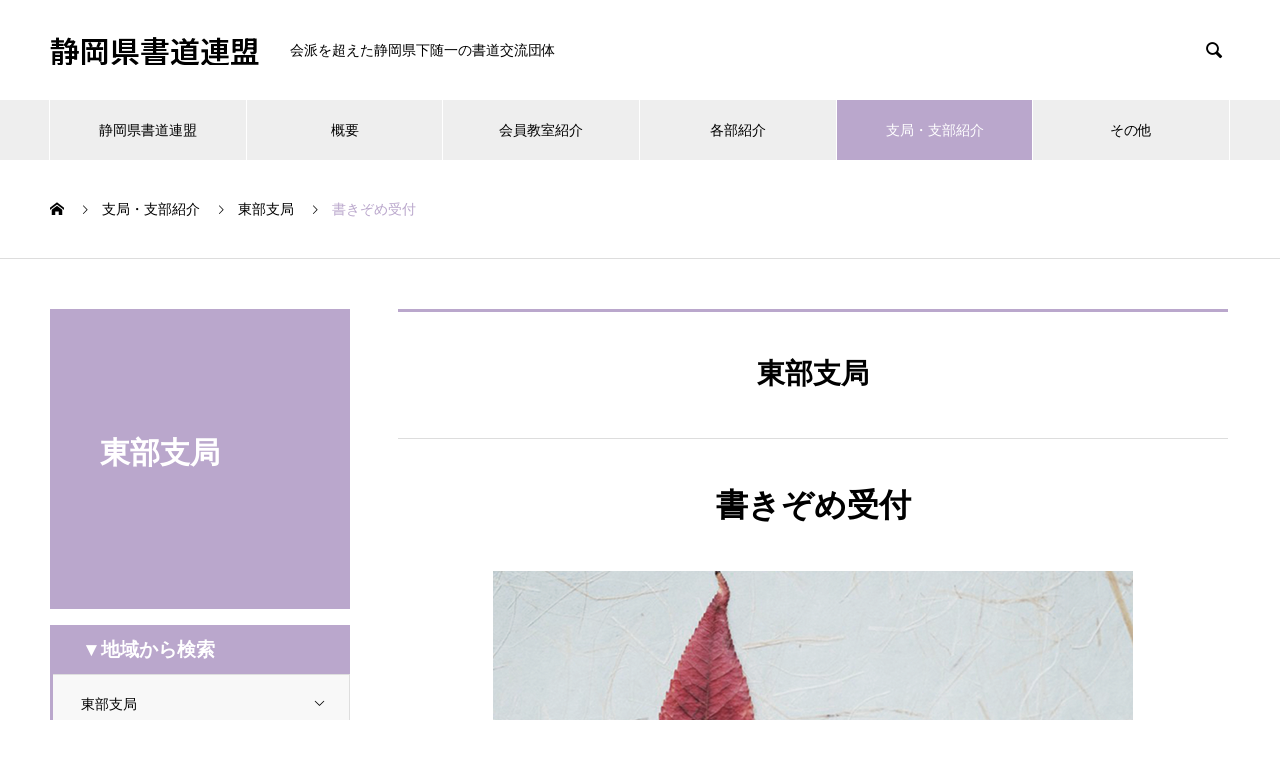

--- FILE ---
content_type: text/html; charset=UTF-8
request_url: https://shizuoka-kenshoren.org/branch%20office/%E6%9B%B8%E3%81%8D%E3%81%9E%E3%82%81%E5%8F%97%E4%BB%98/
body_size: 16366
content:
<!DOCTYPE html>
<html lang="ja" prefix="og: https://ogp.me/ns#">
<head>
<meta charset="UTF-8">
  <meta name="viewport" content="width=device-width, initial-scale=1">
  <meta name="description" content="書きぞめ受付日　時    	2019年12月1日  13時00分会　場	吉原まちづくりセンター摘　要	出席者　６４名...">
  <meta name='robots' content='index, follow, max-image-preview:large, max-snippet:-1, max-video-preview:-1' />

	<!-- This site is optimized with the Yoast SEO plugin v26.8 - https://yoast.com/product/yoast-seo-wordpress/ -->
	<title>書きぞめ受付 - 静岡県書道連盟</title>
	<link rel="canonical" href="https://shizuoka-kenshoren.org/branch%20office/書きぞめ受付/" />
	<meta property="og:locale" content="ja_JP" />
	<meta property="og:type" content="article" />
	<meta property="og:title" content="書きぞめ受付 - 静岡県書道連盟" />
	<meta property="og:description" content="書きぞめ受付 日　時 2019年12月1日 13時00分 会　場 吉原まちづくりセンター 摘　要 出席者　６４名" />
	<meta property="og:url" content="https://shizuoka-kenshoren.org/branch office/書きぞめ受付/" />
	<meta property="og:site_name" content="静岡県書道連盟" />
	<meta property="article:modified_time" content="2022-11-30T07:02:10+00:00" />
	<meta property="og:image" content="https://shizuoka-kenshoren.org/wp-content/uploads/2022/07/free-016.png" />
	<meta property="og:image:width" content="640" />
	<meta property="og:image:height" content="480" />
	<meta property="og:image:type" content="image/png" />
	<meta name="twitter:card" content="summary_large_image" />
	<script type="application/ld+json" class="yoast-schema-graph">{"@context":"https://schema.org","@graph":[{"@type":"WebPage","@id":"https://shizuoka-kenshoren.org/branch office/%e6%9b%b8%e3%81%8d%e3%81%9e%e3%82%81%e5%8f%97%e4%bb%98/","url":"https://shizuoka-kenshoren.org/branch office/%e6%9b%b8%e3%81%8d%e3%81%9e%e3%82%81%e5%8f%97%e4%bb%98/","name":"書きぞめ受付 - 静岡県書道連盟","isPartOf":{"@id":"https://shizuoka-kenshoren.org/#website"},"primaryImageOfPage":{"@id":"https://shizuoka-kenshoren.org/branch office/%e6%9b%b8%e3%81%8d%e3%81%9e%e3%82%81%e5%8f%97%e4%bb%98/#primaryimage"},"image":{"@id":"https://shizuoka-kenshoren.org/branch office/%e6%9b%b8%e3%81%8d%e3%81%9e%e3%82%81%e5%8f%97%e4%bb%98/#primaryimage"},"thumbnailUrl":"https://shizuoka-kenshoren.org/wp-content/uploads/2022/07/free-016.png","datePublished":"2019-12-01T04:00:23+00:00","dateModified":"2022-11-30T07:02:10+00:00","breadcrumb":{"@id":"https://shizuoka-kenshoren.org/branch office/%e6%9b%b8%e3%81%8d%e3%81%9e%e3%82%81%e5%8f%97%e4%bb%98/#breadcrumb"},"inLanguage":"ja","potentialAction":[{"@type":"ReadAction","target":["https://shizuoka-kenshoren.org/branch office/%e6%9b%b8%e3%81%8d%e3%81%9e%e3%82%81%e5%8f%97%e4%bb%98/"]}]},{"@type":"ImageObject","inLanguage":"ja","@id":"https://shizuoka-kenshoren.org/branch office/%e6%9b%b8%e3%81%8d%e3%81%9e%e3%82%81%e5%8f%97%e4%bb%98/#primaryimage","url":"https://shizuoka-kenshoren.org/wp-content/uploads/2022/07/free-016.png","contentUrl":"https://shizuoka-kenshoren.org/wp-content/uploads/2022/07/free-016.png","width":640,"height":480},{"@type":"BreadcrumbList","@id":"https://shizuoka-kenshoren.org/branch office/%e6%9b%b8%e3%81%8d%e3%81%9e%e3%82%81%e5%8f%97%e4%bb%98/#breadcrumb","itemListElement":[{"@type":"ListItem","position":1,"name":"ホーム","item":"https://shizuoka-kenshoren.org/"},{"@type":"ListItem","position":2,"name":"支局・支部紹介","item":"https://shizuoka-kenshoren.org/branch office/"},{"@type":"ListItem","position":3,"name":"書きぞめ受付"}]},{"@type":"WebSite","@id":"https://shizuoka-kenshoren.org/#website","url":"https://shizuoka-kenshoren.org/","name":"静岡県書道連盟","description":"静岡県を統括する書道団体。約70年の歴史があり1700人程の会員が在籍。","potentialAction":[{"@type":"SearchAction","target":{"@type":"EntryPoint","urlTemplate":"https://shizuoka-kenshoren.org/?s={search_term_string}"},"query-input":{"@type":"PropertyValueSpecification","valueRequired":true,"valueName":"search_term_string"}}],"inLanguage":"ja"}]}</script>
	<!-- / Yoast SEO plugin. -->


<link rel="alternate" type="application/rss+xml" title="静岡県書道連盟 &raquo; フィード" href="https://shizuoka-kenshoren.org/feed/" />
<link rel="alternate" type="application/rss+xml" title="静岡県書道連盟 &raquo; コメントフィード" href="https://shizuoka-kenshoren.org/comments/feed/" />
<link rel="alternate" title="oEmbed (JSON)" type="application/json+oembed" href="https://shizuoka-kenshoren.org/wp-json/oembed/1.0/embed?url=https%3A%2F%2Fshizuoka-kenshoren.org%2Fbranch+office%2F%25e6%259b%25b8%25e3%2581%258d%25e3%2581%259e%25e3%2582%2581%25e5%258f%2597%25e4%25bb%2598%2F" />
<link rel="alternate" title="oEmbed (XML)" type="text/xml+oembed" href="https://shizuoka-kenshoren.org/wp-json/oembed/1.0/embed?url=https%3A%2F%2Fshizuoka-kenshoren.org%2Fbranch+office%2F%25e6%259b%25b8%25e3%2581%258d%25e3%2581%259e%25e3%2582%2581%25e5%258f%2597%25e4%25bb%2598%2F&#038;format=xml" />
<link rel="preconnect" href="https://fonts.googleapis.com">
<link rel="preconnect" href="https://fonts.gstatic.com" crossorigin>
<link href="https://fonts.googleapis.com/css2?family=Noto+Sans+JP:wght@400;600" rel="stylesheet">
<style id='wp-img-auto-sizes-contain-inline-css' type='text/css'>
img:is([sizes=auto i],[sizes^="auto," i]){contain-intrinsic-size:3000px 1500px}
/*# sourceURL=wp-img-auto-sizes-contain-inline-css */
</style>
<style id='wp-emoji-styles-inline-css' type='text/css'>

	img.wp-smiley, img.emoji {
		display: inline !important;
		border: none !important;
		box-shadow: none !important;
		height: 1em !important;
		width: 1em !important;
		margin: 0 0.07em !important;
		vertical-align: -0.1em !important;
		background: none !important;
		padding: 0 !important;
	}
/*# sourceURL=wp-emoji-styles-inline-css */
</style>
<style id='wp-block-library-inline-css' type='text/css'>
:root{--wp-block-synced-color:#7a00df;--wp-block-synced-color--rgb:122,0,223;--wp-bound-block-color:var(--wp-block-synced-color);--wp-editor-canvas-background:#ddd;--wp-admin-theme-color:#007cba;--wp-admin-theme-color--rgb:0,124,186;--wp-admin-theme-color-darker-10:#006ba1;--wp-admin-theme-color-darker-10--rgb:0,107,160.5;--wp-admin-theme-color-darker-20:#005a87;--wp-admin-theme-color-darker-20--rgb:0,90,135;--wp-admin-border-width-focus:2px}@media (min-resolution:192dpi){:root{--wp-admin-border-width-focus:1.5px}}.wp-element-button{cursor:pointer}:root .has-very-light-gray-background-color{background-color:#eee}:root .has-very-dark-gray-background-color{background-color:#313131}:root .has-very-light-gray-color{color:#eee}:root .has-very-dark-gray-color{color:#313131}:root .has-vivid-green-cyan-to-vivid-cyan-blue-gradient-background{background:linear-gradient(135deg,#00d084,#0693e3)}:root .has-purple-crush-gradient-background{background:linear-gradient(135deg,#34e2e4,#4721fb 50%,#ab1dfe)}:root .has-hazy-dawn-gradient-background{background:linear-gradient(135deg,#faaca8,#dad0ec)}:root .has-subdued-olive-gradient-background{background:linear-gradient(135deg,#fafae1,#67a671)}:root .has-atomic-cream-gradient-background{background:linear-gradient(135deg,#fdd79a,#004a59)}:root .has-nightshade-gradient-background{background:linear-gradient(135deg,#330968,#31cdcf)}:root .has-midnight-gradient-background{background:linear-gradient(135deg,#020381,#2874fc)}:root{--wp--preset--font-size--normal:16px;--wp--preset--font-size--huge:42px}.has-regular-font-size{font-size:1em}.has-larger-font-size{font-size:2.625em}.has-normal-font-size{font-size:var(--wp--preset--font-size--normal)}.has-huge-font-size{font-size:var(--wp--preset--font-size--huge)}.has-text-align-center{text-align:center}.has-text-align-left{text-align:left}.has-text-align-right{text-align:right}.has-fit-text{white-space:nowrap!important}#end-resizable-editor-section{display:none}.aligncenter{clear:both}.items-justified-left{justify-content:flex-start}.items-justified-center{justify-content:center}.items-justified-right{justify-content:flex-end}.items-justified-space-between{justify-content:space-between}.screen-reader-text{border:0;clip-path:inset(50%);height:1px;margin:-1px;overflow:hidden;padding:0;position:absolute;width:1px;word-wrap:normal!important}.screen-reader-text:focus{background-color:#ddd;clip-path:none;color:#444;display:block;font-size:1em;height:auto;left:5px;line-height:normal;padding:15px 23px 14px;text-decoration:none;top:5px;width:auto;z-index:100000}html :where(.has-border-color){border-style:solid}html :where([style*=border-top-color]){border-top-style:solid}html :where([style*=border-right-color]){border-right-style:solid}html :where([style*=border-bottom-color]){border-bottom-style:solid}html :where([style*=border-left-color]){border-left-style:solid}html :where([style*=border-width]){border-style:solid}html :where([style*=border-top-width]){border-top-style:solid}html :where([style*=border-right-width]){border-right-style:solid}html :where([style*=border-bottom-width]){border-bottom-style:solid}html :where([style*=border-left-width]){border-left-style:solid}html :where(img[class*=wp-image-]){height:auto;max-width:100%}:where(figure){margin:0 0 1em}html :where(.is-position-sticky){--wp-admin--admin-bar--position-offset:var(--wp-admin--admin-bar--height,0px)}@media screen and (max-width:600px){html :where(.is-position-sticky){--wp-admin--admin-bar--position-offset:0px}}

/*# sourceURL=wp-block-library-inline-css */
</style><style id='global-styles-inline-css' type='text/css'>
:root{--wp--preset--aspect-ratio--square: 1;--wp--preset--aspect-ratio--4-3: 4/3;--wp--preset--aspect-ratio--3-4: 3/4;--wp--preset--aspect-ratio--3-2: 3/2;--wp--preset--aspect-ratio--2-3: 2/3;--wp--preset--aspect-ratio--16-9: 16/9;--wp--preset--aspect-ratio--9-16: 9/16;--wp--preset--color--black: #000000;--wp--preset--color--cyan-bluish-gray: #abb8c3;--wp--preset--color--white: #ffffff;--wp--preset--color--pale-pink: #f78da7;--wp--preset--color--vivid-red: #cf2e2e;--wp--preset--color--luminous-vivid-orange: #ff6900;--wp--preset--color--luminous-vivid-amber: #fcb900;--wp--preset--color--light-green-cyan: #7bdcb5;--wp--preset--color--vivid-green-cyan: #00d084;--wp--preset--color--pale-cyan-blue: #8ed1fc;--wp--preset--color--vivid-cyan-blue: #0693e3;--wp--preset--color--vivid-purple: #9b51e0;--wp--preset--gradient--vivid-cyan-blue-to-vivid-purple: linear-gradient(135deg,rgb(6,147,227) 0%,rgb(155,81,224) 100%);--wp--preset--gradient--light-green-cyan-to-vivid-green-cyan: linear-gradient(135deg,rgb(122,220,180) 0%,rgb(0,208,130) 100%);--wp--preset--gradient--luminous-vivid-amber-to-luminous-vivid-orange: linear-gradient(135deg,rgb(252,185,0) 0%,rgb(255,105,0) 100%);--wp--preset--gradient--luminous-vivid-orange-to-vivid-red: linear-gradient(135deg,rgb(255,105,0) 0%,rgb(207,46,46) 100%);--wp--preset--gradient--very-light-gray-to-cyan-bluish-gray: linear-gradient(135deg,rgb(238,238,238) 0%,rgb(169,184,195) 100%);--wp--preset--gradient--cool-to-warm-spectrum: linear-gradient(135deg,rgb(74,234,220) 0%,rgb(151,120,209) 20%,rgb(207,42,186) 40%,rgb(238,44,130) 60%,rgb(251,105,98) 80%,rgb(254,248,76) 100%);--wp--preset--gradient--blush-light-purple: linear-gradient(135deg,rgb(255,206,236) 0%,rgb(152,150,240) 100%);--wp--preset--gradient--blush-bordeaux: linear-gradient(135deg,rgb(254,205,165) 0%,rgb(254,45,45) 50%,rgb(107,0,62) 100%);--wp--preset--gradient--luminous-dusk: linear-gradient(135deg,rgb(255,203,112) 0%,rgb(199,81,192) 50%,rgb(65,88,208) 100%);--wp--preset--gradient--pale-ocean: linear-gradient(135deg,rgb(255,245,203) 0%,rgb(182,227,212) 50%,rgb(51,167,181) 100%);--wp--preset--gradient--electric-grass: linear-gradient(135deg,rgb(202,248,128) 0%,rgb(113,206,126) 100%);--wp--preset--gradient--midnight: linear-gradient(135deg,rgb(2,3,129) 0%,rgb(40,116,252) 100%);--wp--preset--font-size--small: 13px;--wp--preset--font-size--medium: 20px;--wp--preset--font-size--large: 36px;--wp--preset--font-size--x-large: 42px;--wp--preset--spacing--20: 0.44rem;--wp--preset--spacing--30: 0.67rem;--wp--preset--spacing--40: 1rem;--wp--preset--spacing--50: 1.5rem;--wp--preset--spacing--60: 2.25rem;--wp--preset--spacing--70: 3.38rem;--wp--preset--spacing--80: 5.06rem;--wp--preset--shadow--natural: 6px 6px 9px rgba(0, 0, 0, 0.2);--wp--preset--shadow--deep: 12px 12px 50px rgba(0, 0, 0, 0.4);--wp--preset--shadow--sharp: 6px 6px 0px rgba(0, 0, 0, 0.2);--wp--preset--shadow--outlined: 6px 6px 0px -3px rgb(255, 255, 255), 6px 6px rgb(0, 0, 0);--wp--preset--shadow--crisp: 6px 6px 0px rgb(0, 0, 0);}:where(.is-layout-flex){gap: 0.5em;}:where(.is-layout-grid){gap: 0.5em;}body .is-layout-flex{display: flex;}.is-layout-flex{flex-wrap: wrap;align-items: center;}.is-layout-flex > :is(*, div){margin: 0;}body .is-layout-grid{display: grid;}.is-layout-grid > :is(*, div){margin: 0;}:where(.wp-block-columns.is-layout-flex){gap: 2em;}:where(.wp-block-columns.is-layout-grid){gap: 2em;}:where(.wp-block-post-template.is-layout-flex){gap: 1.25em;}:where(.wp-block-post-template.is-layout-grid){gap: 1.25em;}.has-black-color{color: var(--wp--preset--color--black) !important;}.has-cyan-bluish-gray-color{color: var(--wp--preset--color--cyan-bluish-gray) !important;}.has-white-color{color: var(--wp--preset--color--white) !important;}.has-pale-pink-color{color: var(--wp--preset--color--pale-pink) !important;}.has-vivid-red-color{color: var(--wp--preset--color--vivid-red) !important;}.has-luminous-vivid-orange-color{color: var(--wp--preset--color--luminous-vivid-orange) !important;}.has-luminous-vivid-amber-color{color: var(--wp--preset--color--luminous-vivid-amber) !important;}.has-light-green-cyan-color{color: var(--wp--preset--color--light-green-cyan) !important;}.has-vivid-green-cyan-color{color: var(--wp--preset--color--vivid-green-cyan) !important;}.has-pale-cyan-blue-color{color: var(--wp--preset--color--pale-cyan-blue) !important;}.has-vivid-cyan-blue-color{color: var(--wp--preset--color--vivid-cyan-blue) !important;}.has-vivid-purple-color{color: var(--wp--preset--color--vivid-purple) !important;}.has-black-background-color{background-color: var(--wp--preset--color--black) !important;}.has-cyan-bluish-gray-background-color{background-color: var(--wp--preset--color--cyan-bluish-gray) !important;}.has-white-background-color{background-color: var(--wp--preset--color--white) !important;}.has-pale-pink-background-color{background-color: var(--wp--preset--color--pale-pink) !important;}.has-vivid-red-background-color{background-color: var(--wp--preset--color--vivid-red) !important;}.has-luminous-vivid-orange-background-color{background-color: var(--wp--preset--color--luminous-vivid-orange) !important;}.has-luminous-vivid-amber-background-color{background-color: var(--wp--preset--color--luminous-vivid-amber) !important;}.has-light-green-cyan-background-color{background-color: var(--wp--preset--color--light-green-cyan) !important;}.has-vivid-green-cyan-background-color{background-color: var(--wp--preset--color--vivid-green-cyan) !important;}.has-pale-cyan-blue-background-color{background-color: var(--wp--preset--color--pale-cyan-blue) !important;}.has-vivid-cyan-blue-background-color{background-color: var(--wp--preset--color--vivid-cyan-blue) !important;}.has-vivid-purple-background-color{background-color: var(--wp--preset--color--vivid-purple) !important;}.has-black-border-color{border-color: var(--wp--preset--color--black) !important;}.has-cyan-bluish-gray-border-color{border-color: var(--wp--preset--color--cyan-bluish-gray) !important;}.has-white-border-color{border-color: var(--wp--preset--color--white) !important;}.has-pale-pink-border-color{border-color: var(--wp--preset--color--pale-pink) !important;}.has-vivid-red-border-color{border-color: var(--wp--preset--color--vivid-red) !important;}.has-luminous-vivid-orange-border-color{border-color: var(--wp--preset--color--luminous-vivid-orange) !important;}.has-luminous-vivid-amber-border-color{border-color: var(--wp--preset--color--luminous-vivid-amber) !important;}.has-light-green-cyan-border-color{border-color: var(--wp--preset--color--light-green-cyan) !important;}.has-vivid-green-cyan-border-color{border-color: var(--wp--preset--color--vivid-green-cyan) !important;}.has-pale-cyan-blue-border-color{border-color: var(--wp--preset--color--pale-cyan-blue) !important;}.has-vivid-cyan-blue-border-color{border-color: var(--wp--preset--color--vivid-cyan-blue) !important;}.has-vivid-purple-border-color{border-color: var(--wp--preset--color--vivid-purple) !important;}.has-vivid-cyan-blue-to-vivid-purple-gradient-background{background: var(--wp--preset--gradient--vivid-cyan-blue-to-vivid-purple) !important;}.has-light-green-cyan-to-vivid-green-cyan-gradient-background{background: var(--wp--preset--gradient--light-green-cyan-to-vivid-green-cyan) !important;}.has-luminous-vivid-amber-to-luminous-vivid-orange-gradient-background{background: var(--wp--preset--gradient--luminous-vivid-amber-to-luminous-vivid-orange) !important;}.has-luminous-vivid-orange-to-vivid-red-gradient-background{background: var(--wp--preset--gradient--luminous-vivid-orange-to-vivid-red) !important;}.has-very-light-gray-to-cyan-bluish-gray-gradient-background{background: var(--wp--preset--gradient--very-light-gray-to-cyan-bluish-gray) !important;}.has-cool-to-warm-spectrum-gradient-background{background: var(--wp--preset--gradient--cool-to-warm-spectrum) !important;}.has-blush-light-purple-gradient-background{background: var(--wp--preset--gradient--blush-light-purple) !important;}.has-blush-bordeaux-gradient-background{background: var(--wp--preset--gradient--blush-bordeaux) !important;}.has-luminous-dusk-gradient-background{background: var(--wp--preset--gradient--luminous-dusk) !important;}.has-pale-ocean-gradient-background{background: var(--wp--preset--gradient--pale-ocean) !important;}.has-electric-grass-gradient-background{background: var(--wp--preset--gradient--electric-grass) !important;}.has-midnight-gradient-background{background: var(--wp--preset--gradient--midnight) !important;}.has-small-font-size{font-size: var(--wp--preset--font-size--small) !important;}.has-medium-font-size{font-size: var(--wp--preset--font-size--medium) !important;}.has-large-font-size{font-size: var(--wp--preset--font-size--large) !important;}.has-x-large-font-size{font-size: var(--wp--preset--font-size--x-large) !important;}
/*# sourceURL=global-styles-inline-css */
</style>

<style id='classic-theme-styles-inline-css' type='text/css'>
/*! This file is auto-generated */
.wp-block-button__link{color:#fff;background-color:#32373c;border-radius:9999px;box-shadow:none;text-decoration:none;padding:calc(.667em + 2px) calc(1.333em + 2px);font-size:1.125em}.wp-block-file__button{background:#32373c;color:#fff;text-decoration:none}
/*# sourceURL=/wp-includes/css/classic-themes.min.css */
</style>
<link rel='stylesheet' id='contact-form-7-css' href='https://shizuoka-kenshoren.org/wp-content/plugins/contact-form-7/includes/css/styles.css?ver=6.1.4' type='text/css' media='all' />
<link rel='stylesheet' id='parent-style-css' href='https://shizuoka-kenshoren.org/wp-content/themes/nano_tcd065/style.css?ver=6.9' type='text/css' media='all' />
<link rel='stylesheet' id='nano-style-css' href='https://shizuoka-kenshoren.org/wp-content/themes/nano_child/style.css?ver=6.9' type='text/css' media='all' />
<link rel='stylesheet' id='design-plus-css' href='https://shizuoka-kenshoren.org/wp-content/themes/nano_tcd065/assets/css/design-plus.css?ver=0.0.8' type='text/css' media='all' />
<link rel='stylesheet' id='jquery.lightbox.min.css-css' href='https://shizuoka-kenshoren.org/wp-content/plugins/wp-jquery-lightbox/lightboxes/wp-jquery-lightbox/styles/lightbox.min.css?ver=2.3.4' type='text/css' media='all' />
<link rel='stylesheet' id='jqlb-overrides-css' href='https://shizuoka-kenshoren.org/wp-content/plugins/wp-jquery-lightbox/lightboxes/wp-jquery-lightbox/styles/overrides.css?ver=2.3.4' type='text/css' media='all' />
<style id='jqlb-overrides-inline-css' type='text/css'>

			#outerImageContainer {
				box-shadow: 0 0 4px 2px rgba(0,0,0,.2);
			}
			#imageContainer{
				padding: 6px;
			}
			#imageDataContainer {
				box-shadow: 0 -4px 0 0 #fff, 0 0 4px 2px rgba(0,0,0,.1);
				z-index: auto;
			}
			#prevArrow,
			#nextArrow{
				background-color: rgba(255,255,255,.7;
				color: #000000;
			}
/*# sourceURL=jqlb-overrides-inline-css */
</style>
<style>:root {
  --tcd-font-type1: Arial,"Hiragino Sans","Yu Gothic Medium","Meiryo",sans-serif;
  --tcd-font-type2: "Times New Roman",Times,"Yu Mincho","游明朝","游明朝体","Hiragino Mincho Pro",serif;
  --tcd-font-type3: Palatino,"Yu Kyokasho","游教科書体","UD デジタル 教科書体 N","游明朝","游明朝体","Hiragino Mincho Pro","Meiryo",serif;
  --tcd-font-type-logo: "Noto Sans JP",sans-serif;
}</style>
<script type="text/javascript" src="https://shizuoka-kenshoren.org/wp-includes/js/jquery/jquery.min.js?ver=3.7.1" id="jquery-core-js"></script>
<script type="text/javascript" src="https://shizuoka-kenshoren.org/wp-includes/js/jquery/jquery-migrate.min.js?ver=3.4.1" id="jquery-migrate-js"></script>
<link rel="https://api.w.org/" href="https://shizuoka-kenshoren.org/wp-json/" /><link rel="alternate" title="JSON" type="application/json" href="https://shizuoka-kenshoren.org/wp-json/wp/v2/service/596" /><link rel='shortlink' href='https://shizuoka-kenshoren.org/?p=596' />
<style>
.c-comment__form-submit:hover,.p-cb__item-btn a,.c-pw__btn,.p-readmore__btn:hover,.p-page-links a:hover span,.p-page-links > span,.p-pager a:hover,.p-pager span,.p-pagetop:focus,.p-pagetop:hover,.p-widget__title{background: #baa7cc}.p-breadcrumb__item{color: #baa7cc}.widget_nav_menu a:hover,.p-article02 a:hover .p-article02__title{color: #6db59d}.p-entry__body a,.custom-html-widget a{color: #6db59d}body{font-family: var(--tcd-font-type1)}.c-logo,.p-page-header__title,.p-banner__title,.p-cover__title,.p-archive-header__title,.p-article05__title,.p-article09__title,.p-cb__item-title,.p-article11__title,.p-article12__title,.p-index-content01__title,.p-header-content__title,.p-megamenu01__item-list > li > a,.p-article13__title,.p-megamenu02__title,.p-cover__header-title{font-family: var(--tcd-font-type2)}.c-font-type--logo{font-family: var(--tcd-font-type-logo);font-weight: bold}.p-hover-effect--type1:hover img{-webkit-transform: scale(1.2);transform: scale(1.2)}.l-header__logo a{color: #000000;font-size: 30px}.p-blog__title{color: #000000;font-size: 28px}.p-cat--1{color: ;border: 1px solid }.p-cat--79{color: #baa7cc;border: 1px solid #baa7cc}.p-cat--6{color: #000000;border: 1px solid #000000}.p-cat--9{color: #000000;border: 1px solid #000000}.p-cat--12{color: #000000;border: 1px solid #000000}.p-cat--16{color: #000000;border: 1px solid #000000}.p-cat--17{color: #000000;border: 1px solid #000000}.p-cat--19{color: #000000;border: 1px solid #000000}.p-cat--20{color: #000000;border: 1px solid #000000}.p-cat--21{color: #000000;border: 1px solid #000000}.p-article04:hover a .p-article04__title{color: #6db59d}.p-article06__content{border-left: 4px solid #baa7cc}.p-article06__title a:hover{color: #baa7cc}.p-article06__cat:hover{background: #baa7cc}.l-header{background: #ffffff}.l-header--fixed.is-active{background: #ffffff}.l-header__desc{color: #000000;font-size: 14px}.l-header__nav{background: #eeeeee}.p-global-nav > li > a,.p-menu-btn{color: #000000}.p-global-nav > li > a:hover,.p-global-nav > .current-menu-item > a,.p-global-nav > .current-menu-ancestor > a,.p-global-nav > .current-menu-parent > a{background: #baa7cc;color: #ffffff}.p-global-nav .sub-menu a{background: #baa7cc;color: #ffffff}.p-global-nav .sub-menu a:hover{background: #965dcc;color: #ffffff}.p-global-nav .menu-item-has-children > a > .p-global-nav__toggle::before{border-color: #000000}.p-megamenu02::before{background: #baa7cc}.p-megamenu02__list a:hover .p-article13__title{color: #baa7cc}.p-footer-banners{background: #f4f4f4}.p-info{background: #ffffff;color: #000000}.p-info__logo{font-size: 40px}.p-info__desc{color: #000000;font-size: 14px}.p-footer-widgets{background: #ffffff;color: #000000}.p-footer-widget__title{color: #6db59d}.p-footer-nav{background: #ffffff;color: #000000}.p-footer-nav a{color: #000000}.p-footer-nav a:hover{color: #000000}.p-copyright{background: #6db59d}.p-blog__title,.p-entry,.p-headline,.p-cat-list__title{border-top: 3px solid #baa7cc}.p-works-entry__header{border-bottom: 3px solid #baa7cc}.p-article01 a:hover .p-article01__title,.p-article03 a:hover .p-article03__title,.p-article05__link,.p-article08__title a:hover,.p-article09__link,.p-article07 a:hover .p-article07__title,.p-article10 a:hover .p-article10__title{color: #baa7cc}.p-page-header,.p-list__item a::before,.p-cover__header,.p-works-entry__cat:hover,.p-service-cat-header{background: #baa7cc}.p-page-header__title,.p-cover__header-title{color: #ffffff;font-size: 30px}.p-page-header__sub,.p-cover__header-sub{color: #ffffff;font-size: 16px}.p-service-entry__title{font-size: 32px}.p-entry__body{font-size: 16px}.p-megamenu01__item--4 .p-megamenu01__item-img::before{background: rgba(0, 0, 0, 0.500000)}.p-megamenu01__item--4 a{color: #ffffff}.p-megamenu01__item--7 .p-megamenu01__item-img::before{background: rgba(0, 0, 0, 0.500000)}.p-megamenu01__item--7 a{color: #ffffff}.p-megamenu01__item--10 .p-megamenu01__item-img::before{background: rgba(0, 0, 0, 0.500000)}.p-megamenu01__item--10 a{color: #ffffff}@media screen and (max-width: 767px) {.p-blog__title{font-size: 24px}.p-list .is-current > a{color: #baa7cc}.p-service-entry__title{font-size: 20px}.p-entry__body{font-size: 14px}}@media screen and (max-width: 1199px) {.p-global-nav > li > a,.p-global-nav > li > a:hover,.p-accordion-nav li > a,.p-accordion-nav li > a:hover{background: #ffffff;color: #000000}}@media screen and (max-width: 991px) {.p-page-header__title,.p-cover__header-title{font-size: 20px}.p-page-header__sub,.p-cover__header-sub{font-size: 14px}}.c-load--type1 { border: 3px solid rgba(186, 167, 204, 0.2); border-top-color: #baa7cc; }
.p-article06__content li {
  list-style: none;
  float: left;
  margin: 0 10px 10px 0;
}
.p-article06__content li:first-child {
  margin-left: 0;
}
.p-index-content04 .p-btn a {
    display: none;
}

nav2{
position: relative;
width: 100%;
padding: 10px;
}
nav2 ul{
display: flex;
flex-wrap: wrap;
left:10%;
margin: 0 auto;
padding: 0;
width: 80%;
text-align: center;
}
nav2 ul li{
display: table-cell;
min-width: 50px;
margin: 10px
}
nav2 ul li a{
display: block;
width: 100%;
height: 100%;
padding: 10px 0;
text-decoration: none;
color: #aaa;
}
nav2 ul li.current{
font-weight: bold;
border-top: 5px solid #00B0F0;
}
nav2 ul li.current a{
color: #00B0F0;
}
nav2 ul li a:hover{
color: #0089BB;
background-color: #FBFBDD;
}
nav2 ul li:hover{
border-top: 5px solid #F8E750;
margin-top: 5px
}
.acd-check{
    display: none;
}
.acd-label{
    background: #baa7cc;
    color: #fff;
    display: block;
    margin-bottom: 50px;
    padding: 10px;
}
.acd-content{
    border: 1px solid #baa7cc;
    height: 100%;
    opacity: 0;
    padding: 0 10px;
    transition: .5s;
    visibility: hidden;
display: none;
}
.acd-check:checked + .acd-label + .acd-content{
display: block;
    opacity: 1;
    padding: 10px;
    visibility: visible;
    margin-top: -50px;
    margin-bottom: 50px;
    transition: .5s;
}

h3.works_cat  {
  padding: 1rem 2rem;
color: #ffffff;
  background: #baa7cc;
    margin-bottom: 0;
}


@media screen and (max-width: 767px) { 
.sp { display:none; }
}</style>
</head>
<body class="wp-singular service-template-default single single-service postid-596 wp-embed-responsive wp-theme-nano_tcd065 wp-child-theme-nano_child">

  
<div id="site_loader_overlay">
  <div id="site_loader_animation" class="c-load--type1">
      </div>
</div>

  <header id="js-header" class="l-header">
    <div class="l-header__inner l-inner">

      <div class="l-header__logo c-logo">
    <a class="c-font-type--logo" href="https://shizuoka-kenshoren.org/">静岡県書道連盟</a>
  </div>

      <p class="l-header__desc">会派を超えた静岡県下随一の書道交流団体</p>

            <form id="js-header__form" role="search" method="get" class="l-header__form" action="https://shizuoka-kenshoren.org/" _lpchecked="1">
		    <input id="js-header__form-input" class="l-header__form-input with_lang_btn" type="text" value="" name="s" tabindex="-1">
        <button id="js-header__form-close" class="l-header__form-close p-close-btn" aria-hidden="true" type="button">閉じる</button>
      </form>
      <button id="js-header__search" class="l-header__search with_lang_btn" aria-hidden="true">&#xe915;</button>
      
   
    </div>
    <button id="js-menu-btn" class="p-menu-btn c-menu-btn"></button>
    <nav id="js-header__nav" class="l-header__nav">
      <ul id="js-global-nav" class="p-global-nav l-inner"><li id="menu-item-158" class="menu-item menu-item-type-post_type_archive menu-item-object-company menu-item-has-children menu-item-158"><a href="https://shizuoka-kenshoren.org/federation/" data-megamenu="js-megamenu158">静岡県書道連盟</a>
<ul class="sub-menu">
	<li id="menu-item-38" class="menu-item menu-item-type-post_type menu-item-object-company menu-item-38"><a href="https://shizuoka-kenshoren.org/federation/sample-company1/">静岡県書道連盟とは<span class="p-global-nav__toggle"></span></a></li>
	<li id="menu-item-39" class="menu-item menu-item-type-post_type menu-item-object-company menu-item-39"><a href="https://shizuoka-kenshoren.org/federation/sample-company2/">沿革<span class="p-global-nav__toggle"></span></a></li>
	<li id="menu-item-40" class="menu-item menu-item-type-post_type menu-item-object-company menu-item-40"><a href="https://shizuoka-kenshoren.org/federation/sample-company3/">規約・内規<span class="p-global-nav__toggle"></span></a></li>
	<li id="menu-item-63" class="menu-item menu-item-type-post_type menu-item-object-company menu-item-63"><a href="https://shizuoka-kenshoren.org/federation/organization/">組織・役員<span class="p-global-nav__toggle"></span></a></li>
</ul>
</li>
<li id="menu-item-36" class="menu-item menu-item-type-custom menu-item-object-custom menu-item-has-children menu-item-36"><a href="http://shizuoka-kenshoren.org/overview/">概要<span class="p-global-nav__toggle"></span></a>
<ul class="sub-menu">
	<li id="menu-item-118" class="menu-item menu-item-type-post_type menu-item-object-page menu-item-118"><a href="https://shizuoka-kenshoren.org/event-schedule/">行事日程<span class="p-global-nav__toggle"></span></a></li>
	<li id="menu-item-119" class="menu-item menu-item-type-post_type_archive menu-item-object-news menu-item-119"><a href="https://shizuoka-kenshoren.org/news/">お知らせ<span class="p-global-nav__toggle"></span></a></li>
	<li id="menu-item-123" class="menu-item menu-item-type-post_type menu-item-object-page menu-item-123"><a href="https://shizuoka-kenshoren.org/update-status/">更新状況 一覧<span class="p-global-nav__toggle"></span></a></li>
</ul>
</li>
<li id="menu-item-219" class="menu-item menu-item-type-post_type_archive menu-item-object-works menu-item-has-children menu-item-219"><a href="https://shizuoka-kenshoren.org/classroom/">会員教室紹介<span class="p-global-nav__toggle"></span></a>
<ul class="sub-menu">
	<li id="menu-item-227" class="menu-item menu-item-type-taxonomy menu-item-object-works_category menu-item-227"><a href="https://shizuoka-kenshoren.org/works_category/%e4%b8%8b%e7%94%b0%e5%b8%82/">下田市<span class="p-global-nav__toggle"></span></a></li>
	<li id="menu-item-198" class="menu-item menu-item-type-taxonomy menu-item-object-works_category menu-item-198"><a href="https://shizuoka-kenshoren.org/works_category/%e4%b8%89%e5%b3%b6%e5%b8%82/">三島市<span class="p-global-nav__toggle"></span></a></li>
	<li id="menu-item-228" class="menu-item menu-item-type-taxonomy menu-item-object-works_category menu-item-228"><a href="https://shizuoka-kenshoren.org/works_category/numazushi/">沼津市<span class="p-global-nav__toggle"></span></a></li>
	<li id="menu-item-196" class="menu-item menu-item-type-taxonomy menu-item-object-works_category menu-item-196"><a href="https://shizuoka-kenshoren.org/works_category/%e9%a7%bf%e6%9d%b1%e9%83%a1%e3%80%80%e9%95%b7%e6%b3%89%e7%94%ba/">駿東郡　長泉町<span class="p-global-nav__toggle"></span></a></li>
	<li id="menu-item-192" class="menu-item menu-item-type-taxonomy menu-item-object-works_category menu-item-192"><a href="https://shizuoka-kenshoren.org/works_category/%e5%be%a1%e6%ae%bf%e5%a0%b4%e5%b8%82/">御殿場市<span class="p-global-nav__toggle"></span></a></li>
	<li id="menu-item-189" class="menu-item menu-item-type-taxonomy menu-item-object-works_category menu-item-189"><a href="https://shizuoka-kenshoren.org/works_category/%e4%bc%8a%e8%b1%86%e3%81%ae%e5%9b%bd%e5%b8%82/">伊豆の国市<span class="p-global-nav__toggle"></span></a></li>
	<li id="menu-item-187" class="menu-item menu-item-type-taxonomy menu-item-object-works_category menu-item-187"><a href="https://shizuoka-kenshoren.org/works_category/%e5%af%8c%e5%a3%ab%e5%b8%82/">富士市<span class="p-global-nav__toggle"></span></a></li>
	<li id="menu-item-174" class="menu-item menu-item-type-taxonomy menu-item-object-works_category menu-item-174"><a href="https://shizuoka-kenshoren.org/works_category/%e5%af%8c%e5%a3%ab%e5%ae%ae%e5%b8%82/">富士宮市<span class="p-global-nav__toggle"></span></a></li>
	<li id="menu-item-266" class="menu-item menu-item-type-taxonomy menu-item-object-works_category menu-item-266"><a href="https://shizuoka-kenshoren.org/works_category/%e9%9d%99%e5%b2%a1%e5%b8%82%e3%80%80%e6%b8%85%e6%b0%b4%e5%8c%ba/">静岡市　清水区<span class="p-global-nav__toggle"></span></a></li>
	<li id="menu-item-267" class="menu-item menu-item-type-taxonomy menu-item-object-works_category menu-item-267"><a href="https://shizuoka-kenshoren.org/works_category/%e9%9d%99%e5%b2%a1%e5%b8%82%e3%80%80%e8%91%b5%e5%8c%ba/">静岡市　葵区<span class="p-global-nav__toggle"></span></a></li>
	<li id="menu-item-352" class="menu-item menu-item-type-taxonomy menu-item-object-works_category menu-item-352"><a href="https://shizuoka-kenshoren.org/works_category/%e9%9d%99%e5%b2%a1%e5%b8%82%e3%80%80%e9%a7%bf%e6%b2%b3%e5%8c%ba/">静岡市　駿河区<span class="p-global-nav__toggle"></span></a></li>
	<li id="menu-item-353" class="menu-item menu-item-type-taxonomy menu-item-object-works_category menu-item-353"><a href="https://shizuoka-kenshoren.org/works_category/%e7%84%bc%e6%b4%a5%e5%b8%82/">焼津市<span class="p-global-nav__toggle"></span></a></li>
	<li id="menu-item-354" class="menu-item menu-item-type-taxonomy menu-item-object-works_category menu-item-354"><a href="https://shizuoka-kenshoren.org/works_category/%e8%97%a4%e6%9e%9d%e5%b8%82/">藤枝市<span class="p-global-nav__toggle"></span></a></li>
	<li id="menu-item-378" class="menu-item menu-item-type-taxonomy menu-item-object-works_category menu-item-378"><a href="https://shizuoka-kenshoren.org/works_category/%e7%89%a7%e4%b9%8b%e5%8e%9f%e5%b8%82/">牧之原市<span class="p-global-nav__toggle"></span></a></li>
	<li id="menu-item-373" class="menu-item menu-item-type-taxonomy menu-item-object-works_category menu-item-373"><a href="https://shizuoka-kenshoren.org/works_category/%e5%b3%b6%e7%94%b0%e5%b8%82/">島田市<span class="p-global-nav__toggle"></span></a></li>
	<li id="menu-item-372" class="menu-item menu-item-type-taxonomy menu-item-object-works_category menu-item-372"><a href="https://shizuoka-kenshoren.org/works_category/%e6%a6%9b%e5%8e%9f%e9%83%a1/">榛原郡<span class="p-global-nav__toggle"></span></a></li>
	<li id="menu-item-374" class="menu-item menu-item-type-taxonomy menu-item-object-works_category menu-item-374"><a href="https://shizuoka-kenshoren.org/works_category/%e5%be%a1%e5%89%8d%e5%b4%8e%e5%b8%82/">御前崎市<span class="p-global-nav__toggle"></span></a></li>
	<li id="menu-item-375" class="menu-item menu-item-type-taxonomy menu-item-object-works_category menu-item-375"><a href="https://shizuoka-kenshoren.org/works_category/%e8%8f%8a%e5%b7%9d%e5%b8%82/">菊川市<span class="p-global-nav__toggle"></span></a></li>
	<li id="menu-item-376" class="menu-item menu-item-type-taxonomy menu-item-object-works_category menu-item-376"><a href="https://shizuoka-kenshoren.org/works_category/%e6%8e%9b%e5%b7%9d%e5%b8%82/">掛川市<span class="p-global-nav__toggle"></span></a></li>
	<li id="menu-item-379" class="menu-item menu-item-type-taxonomy menu-item-object-works_category menu-item-379"><a href="https://shizuoka-kenshoren.org/works_category/%e8%a2%8b%e4%ba%95%e5%b8%82/">袋井市<span class="p-global-nav__toggle"></span></a></li>
	<li id="menu-item-380" class="menu-item menu-item-type-taxonomy menu-item-object-works_category menu-item-380"><a href="https://shizuoka-kenshoren.org/works_category/%e5%91%a8%e6%99%ba%e9%83%a1%e3%80%80%e6%a3%ae%e7%94%ba/">周智郡　森町<span class="p-global-nav__toggle"></span></a></li>
	<li id="menu-item-381" class="menu-item menu-item-type-taxonomy menu-item-object-works_category menu-item-381"><a href="https://shizuoka-kenshoren.org/works_category/%e7%a3%90%e7%94%b0%e5%b8%82/">磐田市<span class="p-global-nav__toggle"></span></a></li>
	<li id="menu-item-382" class="menu-item menu-item-type-taxonomy menu-item-object-works_category menu-item-382"><a href="https://shizuoka-kenshoren.org/works_category/%e6%b5%9c%e6%9d%be%e5%b8%82%e4%b8%ad%e5%a4%ae%e5%8c%ba/">浜松市　中央区<span class="p-global-nav__toggle"></span></a></li>
	<li id="menu-item-387" class="menu-item menu-item-type-taxonomy menu-item-object-works_category menu-item-387"><a href="https://shizuoka-kenshoren.org/works_category/%e6%b5%9c%e6%9d%be%e5%b8%82%e3%80%80%e6%b5%9c%e5%90%8d%e5%8c%ba/">浜松市　浜名区<span class="p-global-nav__toggle"></span></a></li>
	<li id="menu-item-386" class="menu-item menu-item-type-taxonomy menu-item-object-works_category menu-item-386"><a href="https://shizuoka-kenshoren.org/works_category/%e6%b9%96%e8%a5%bf%e5%b8%82/">湖西市<span class="p-global-nav__toggle"></span></a></li>
	<li id="menu-item-355" class="menu-item menu-item-type-taxonomy menu-item-object-works_category menu-item-355"><a href="https://shizuoka-kenshoren.org/works_category/%e9%9d%99%e5%b2%a1%e7%9c%8c%e5%a4%96/">静岡県外<span class="p-global-nav__toggle"></span></a></li>
</ul>
</li>
<li id="menu-item-42" class="menu-item menu-item-type-custom menu-item-object-custom menu-item-42"><a href="http://shizuoka-kenshoren.org/each-part/">各部紹介<span class="p-global-nav__toggle"></span></a></li>
<li id="menu-item-238" class="menu-item menu-item-type-post_type_archive menu-item-object-service menu-item-has-children menu-item-238 current-menu-item"><a href="https://shizuoka-kenshoren.org/branch office/" data-megamenu="js-megamenu238">支局・支部紹介</a>
<ul class="sub-menu">
	<li id="menu-item-233" class="menu-item menu-item-type-taxonomy menu-item-object-service_category current-service-ancestor current-menu-parent current-service-parent menu-item-233"><a href="https://shizuoka-kenshoren.org/branch%20office_category/%e6%9d%b1%e9%83%a8%e6%94%af%e5%b1%80/">東部支局<span class="p-global-nav__toggle"></span></a></li>
	<li id="menu-item-45" class="menu-item menu-item-type-taxonomy menu-item-object-service_category menu-item-45"><a href="https://shizuoka-kenshoren.org/branch%20office_category/%e4%b8%ad%e9%83%a8%e6%94%af%e5%b1%80/">中部支局<span class="p-global-nav__toggle"></span></a></li>
	<li id="menu-item-46" class="menu-item menu-item-type-taxonomy menu-item-object-service_category menu-item-46"><a href="https://shizuoka-kenshoren.org/branch%20office_category/%e8%a5%bf%e9%83%a8%e6%94%af%e5%b1%80/">西部支局<span class="p-global-nav__toggle"></span></a></li>
</ul>
</li>
<li id="menu-item-1146" class="menu-item menu-item-type-post_type menu-item-object-page menu-item-has-children menu-item-1146"><a href="https://shizuoka-kenshoren.org/%e3%81%9d%e3%81%ae%e4%bb%96/">その他<span class="p-global-nav__toggle"></span></a>
<ul class="sub-menu">
	<li id="menu-item-64" class="menu-item menu-item-type-custom menu-item-object-custom menu-item-64"><a href="http://shizuoka-kenshoren.org/membership-withdrawal/">入会・退会・移動<span class="p-global-nav__toggle"></span></a></li>
	<li id="menu-item-865" class="menu-item menu-item-type-post_type menu-item-object-page menu-item-865"><a href="https://shizuoka-kenshoren.org/r6/">R6推薦教授認定試験申込み要綱<span class="p-global-nav__toggle"></span></a></li>
	<li id="menu-item-867" class="menu-item menu-item-type-post_type menu-item-object-page menu-item-867"><a href="https://shizuoka-kenshoren.org/each-part/professor/">推薦教授合格者発表<span class="p-global-nav__toggle"></span></a></li>
	<li id="menu-item-866" class="menu-item menu-item-type-post_type menu-item-object-page menu-item-866"><a href="https://shizuoka-kenshoren.org/each-part/public-offering/">公募展入賞者一覧<span class="p-global-nav__toggle"></span></a></li>
	<li id="menu-item-868" class="menu-item menu-item-type-post_type menu-item-object-page menu-item-868"><a href="https://shizuoka-kenshoren.org/commissioned-writer/">委嘱作家一覧<span class="p-global-nav__toggle"></span></a></li>
	<li id="menu-item-869" class="menu-item menu-item-type-post_type_archive menu-item-object-works menu-item-869"><a href="https://shizuoka-kenshoren.org/classroom/">推薦教授教室紹介<span class="p-global-nav__toggle"></span></a></li>
</ul>
</li>
</ul>      <button id="js-header__nav-close" class="l-header__nav-close p-close-btn">閉じる</button>
    </nav>

    <div id="js-megamenu158" class="p-megamenu02 js-megamenu">
  <div class="p-megamenu02__inner l-inner">

    <div class="p-megamenu02__header">
      <div>
        <p class="p-megamenu02__title">FEDERATION</p>
        <p class="p-megamenu02__sub">連盟紹介</p>
      </div>
      <a class="p-megamenu02__link" href="https://shizuoka-kenshoren.org/federation/">
        連盟紹介トップ      </a>
    </div>

    <ul class="p-megamenu02__list">
            <li class="p-article13">
        <a href="https://shizuoka-kenshoren.org/federation/sample-company1/">
          <div class="p-article13__img">
            <img width="440" height="600" src="https://shizuoka-kenshoren.org/wp-content/uploads/2022/12/1673251781958-440x600.jpg" class="attachment-size10 size-size10 wp-post-image" alt="" decoding="async" loading="lazy" />          </div>
          <div class="p-article13__content">
            <p class="p-article13__title">静岡県書道連盟とは</p>
            <p class="p-article13__sub"></p>
          </div>
        </a>
      </li>
            <li class="p-article13">
        <a href="https://shizuoka-kenshoren.org/federation/sample-company2/">
          <div class="p-article13__img">
            <img width="440" height="320" src="https://shizuoka-kenshoren.org/wp-content/uploads/2022/08/topic_syosya-440x320.jpg" class="attachment-size10 size-size10 wp-post-image" alt="" decoding="async" loading="lazy" />          </div>
          <div class="p-article13__content">
            <p class="p-article13__title">沿革</p>
            <p class="p-article13__sub"></p>
          </div>
        </a>
      </li>
            <li class="p-article13">
        <a href="https://shizuoka-kenshoren.org/federation/sample-company3/">
          <div class="p-article13__img">
            <img width="440" height="320" src="https://shizuoka-kenshoren.org/wp-content/uploads/2022/08/topic_houchu20171113_1-440x320.jpg" class="attachment-size10 size-size10 wp-post-image" alt="" decoding="async" loading="lazy" />          </div>
          <div class="p-article13__content">
            <p class="p-article13__title">規約</p>
            <p class="p-article13__sub"></p>
          </div>
        </a>
      </li>
            <li class="p-article13">
        <a href="https://shizuoka-kenshoren.org/federation/organization/">
          <div class="p-article13__img">
            <img width="440" height="312" src="https://shizuoka-kenshoren.org/wp-content/uploads/2022/08/topic1-440x312.jpg" class="attachment-size10 size-size10 wp-post-image" alt="" decoding="async" loading="lazy" />          </div>
          <div class="p-article13__content">
            <p class="p-article13__title">組織・役員</p>
            <p class="p-article13__sub"></p>
          </div>
        </a>
      </li>
          </ul>

  </div>
</div>
<div id="js-megamenu238" class="p-megamenu01 js-megamenu">
    <div class="p-megamenu01__item p-megamenu01__item--4">
    <ul class="p-megamenu01__item-list" style="transition-delay: 0.5s;">
      <li>
        <a href="https://shizuoka-kenshoren.org/branch%20office_category/%e6%9d%b1%e9%83%a8%e6%94%af%e5%b1%80/">
          東部支局        </a>
        <ul>
                    <li>
            <a href="https://shizuoka-kenshoren.org/branch office_category/%e6%9d%b1%e9%83%a8%e6%94%af%e5%b1%80-%e6%94%af%e5%b1%80%e9%95%b7%ef%bc%9a%e7%a3%af%e9%82%8a%e5%93%b2%e8%88%9f/">
              東部支局 ( 支局長：磯邊哲舟 )            </a>
          </li>
                    <li>
            <a href="https://shizuoka-kenshoren.org/branch office_category/%e7%86%b1%e6%b5%b7%e3%83%bb%e4%bc%8a%e6%9d%b1%e6%94%af%e9%83%a8-%e6%94%af%e9%83%a8%e9%95%b7%ef%bc%9a%e4%b8%ad%e7%94%b0%e4%b8%80%e6%b2%99/">
              熱海・伊東支部 ( 支部長：中田一沙 )            </a>
          </li>
                    <li>
            <a href="https://shizuoka-kenshoren.org/branch office_category/%e4%b8%8b%e7%94%b0%e6%94%af%e9%83%a8-%e6%94%af%e9%83%a8%e9%95%b7%ef%bc%9a%e6%b7%ba%e5%b7%9d%e9%be%8d%e9%9b%aa/">
              下田支部 ( 支部長：淺川龍雪 )            </a>
          </li>
                    <li>
            <a href="https://shizuoka-kenshoren.org/branch office_category/%e4%b8%89%e5%b3%b6%e3%83%bb%e9%a7%bf%e6%9d%b1%e3%83%bb%e7%94%b0%e6%96%b9%e6%94%af%e9%83%a8-%e6%94%af%e9%83%a8%e9%95%b7%ef%bc%9a%e4%ba%95%e4%b8%8a%e9%90%98%e7%a1%af/">
              三島・駿東・田方支部 ( 支部長：井上鐘硯 )            </a>
          </li>
                    <li>
            <a href="https://shizuoka-kenshoren.org/branch office_category/%e5%be%a1%e6%ae%bf%e5%a0%b4%e3%83%bb%e5%b0%8f%e5%b1%b1%e6%94%af%e9%83%a8-%e6%94%af%e9%83%a8%e9%95%b7%ef%bc%9a%e8%8a%b9%e6%b2%a2%e5%85%89%e8%8b%91/">
              御殿場・小山支部 ( 支部長：芹沢光苑 )            </a>
          </li>
                    <li>
            <a href="https://shizuoka-kenshoren.org/branch office_category/%e6%b2%bc%e6%b4%a5%e3%83%bb%e8%a3%be%e9%87%8e%e6%94%af%e9%83%a8-%e6%94%af%e9%83%a8%e9%95%b7%ef%bc%9a%e8%a5%bf%e5%b1%b1%e7%bf%a0%e5%85%89/">
              沼津・裾野支部 ( 支部長：西山翠光 )            </a>
          </li>
                    <li>
            <a href="https://shizuoka-kenshoren.org/branch office_category/%e5%af%8c%e5%a3%ab%e6%94%af%e9%83%a8-%e6%94%af%e9%83%a8%e9%95%b7%ef%bc%9a%e6%b8%a1%e8%be%ba%e7%a5%a5%e8%8f%af/">
              富士支部 ( 支部長：渡辺祥華 )            </a>
          </li>
                    <li>
            <a href="https://shizuoka-kenshoren.org/branch office_category/%e5%af%8c%e5%a3%ab%e5%ae%ae%e6%94%af%e9%83%a8-%e6%94%af%e9%83%a8%e9%95%b7%ef%bc%9a%e5%be%8c%e8%97%a4%e9%87%8c%e6%9e%9c/">
              富士宮支部 ( 支部長：後藤里果 )            </a>
          </li>
                  </ul>
      </li>
    </ul>
    <div class="p-megamenu01__item-img">
      <img width="1180" height="860" src="https://shizuoka-kenshoren.org/wp-content/uploads/2022/10/free-031.png" class="attachment-full size-full" alt="" decoding="async" loading="lazy" srcset="https://shizuoka-kenshoren.org/wp-content/uploads/2022/10/free-031.png 1180w, https://shizuoka-kenshoren.org/wp-content/uploads/2022/10/free-031-300x219.png 300w, https://shizuoka-kenshoren.org/wp-content/uploads/2022/10/free-031-1024x746.png 1024w, https://shizuoka-kenshoren.org/wp-content/uploads/2022/10/free-031-768x560.png 768w" sizes="auto, (max-width: 1180px) 100vw, 1180px" />    </div>
  </div>
    <div class="p-megamenu01__item p-megamenu01__item--7">
    <ul class="p-megamenu01__item-list" style="transition-delay: 0.6s;">
      <li>
        <a href="https://shizuoka-kenshoren.org/branch%20office_category/%e4%b8%ad%e9%83%a8%e6%94%af%e5%b1%80/">
          中部支局        </a>
        <ul>
                    <li>
            <a href="https://shizuoka-kenshoren.org/branch office_category/%e4%b8%ad%e9%83%a8%e6%94%af%e5%b1%80-%e6%94%af%e5%b1%80%e9%95%b7%ef%bc%9a%e8%97%a4%e5%8e%9f%e5%b2%b3%e5%9f%8e/">
              中部支局 ( 支局長：藤原岳城 )            </a>
          </li>
                    <li>
            <a href="https://shizuoka-kenshoren.org/branch office_category/%e6%b8%85%e6%b0%b4%e6%94%af%e9%83%a8-%e6%94%af%e9%83%a8%e9%95%b7%ef%bc%9a%e5%b1%b1%e7%94%b0%e6%a2%85%e5%bd%b1/">
              清水支部 ( 支部長：山田梅影 )            </a>
          </li>
                    <li>
            <a href="https://shizuoka-kenshoren.org/branch office_category/%e9%9d%99%e5%b2%a1%e6%94%af%e9%83%a8-%e6%94%af%e9%83%a8%e9%95%b7%ef%bc%9a%e6%9d%be%e7%94%b0%e7%b4%85%e9%9b%aa/">
              静岡支部 ( 支部長：松田紅雪 )            </a>
          </li>
                    <li>
            <a href="https://shizuoka-kenshoren.org/branch office_category/%e7%84%bc%e6%b4%a5%e6%94%af%e9%83%a8-%e6%94%af%e9%83%a8%e9%95%b7%ef%bc%9a%e5%b0%8f%e6%b1%a0%e7%b4%ab%e9%b4%bb/">
              焼津支部 ( 支部長：小池紫鴻 )            </a>
          </li>
                    <li>
            <a href="https://shizuoka-kenshoren.org/branch office_category/%e8%97%a4%e6%9e%9d%e6%94%af%e9%83%a8-%e6%94%af%e9%83%a8%e9%95%b7%ef%bc%9a%e7%ab%b9%e4%b8%ad%e6%9d%be%e8%8a%b1/">
              藤枝支部 ( 支部長：竹中松花 )            </a>
          </li>
                    <li>
            <a href="https://shizuoka-kenshoren.org/branch office_category/%e5%b3%b6%e7%94%b0%e3%83%bb%e6%a6%9b%e5%8e%9f%e6%94%af%e9%83%a8-%e6%94%af%e9%83%a8%e9%95%b7%ef%bc%9a%e5%bc%93%e5%b2%a1%e7%a7%8b%e7%a9%82/">
              島田・榛原支部 ( 支部長：弓岡秋穂 )            </a>
          </li>
                  </ul>
      </li>
    </ul>
    <div class="p-megamenu01__item-img">
      <img width="1180" height="860" src="https://shizuoka-kenshoren.org/wp-content/uploads/2022/10/free-031.png" class="attachment-full size-full" alt="" decoding="async" loading="lazy" srcset="https://shizuoka-kenshoren.org/wp-content/uploads/2022/10/free-031.png 1180w, https://shizuoka-kenshoren.org/wp-content/uploads/2022/10/free-031-300x219.png 300w, https://shizuoka-kenshoren.org/wp-content/uploads/2022/10/free-031-1024x746.png 1024w, https://shizuoka-kenshoren.org/wp-content/uploads/2022/10/free-031-768x560.png 768w" sizes="auto, (max-width: 1180px) 100vw, 1180px" />    </div>
  </div>
    <div class="p-megamenu01__item p-megamenu01__item--10">
    <ul class="p-megamenu01__item-list" style="transition-delay: 0.7s;">
      <li>
        <a href="https://shizuoka-kenshoren.org/branch%20office_category/%e8%a5%bf%e9%83%a8%e6%94%af%e5%b1%80/">
          西部支局        </a>
        <ul>
                    <li>
            <a href="https://shizuoka-kenshoren.org/branch office_category/%e8%a5%bf%e9%83%a8%e6%94%af%e5%b1%80-%e6%94%af%e5%b1%80%e9%95%b7%ef%bc%9a%e9%87%8e%e4%b8%ad%e5%b0%be%e5%a0%82/">
              西部支局 ( 支局長：野中尾堂 )            </a>
          </li>
                    <li>
            <a href="https://shizuoka-kenshoren.org/branch office_category/%e6%8e%9b%e5%b7%9d%e3%83%bb%e8%8f%8a%e5%b7%9d%e3%83%bb%e5%be%a1%e5%89%8d%e5%b4%8e%e6%94%af%e9%83%a8-%e6%94%af%e9%83%a8%e9%95%b7%ef%bc%9a%e5%a5%a5%e3%80%80%e6%b8%85%e8%b0%bf/">
              掛川・菊川・御前崎支部 ( 支部長：奥　清谿 )            </a>
          </li>
                    <li>
            <a href="https://shizuoka-kenshoren.org/branch office_category/%e8%a2%8b%e4%ba%95%e3%83%bb%e6%a3%ae%e6%94%af%e9%83%a8-%e6%94%af%e9%83%a8%e9%95%b7%ef%bc%9a%e6%9d%91%e7%94%b0%e7%99%bd%e8%91%89/">
              袋井・森支部 ( 支部長：村田白葉 )            </a>
          </li>
                    <li>
            <a href="https://shizuoka-kenshoren.org/branch office_category/%e7%a3%90%e7%94%b0%e6%94%af%e9%83%a8-%e6%94%af%e9%83%a8%e9%95%b7%ef%bc%9a%e6%b9%af%e5%b1%b1%e6%81%b5%e8%8b%91/">
              磐田支部 ( 支部長：湯山恵苑 )            </a>
          </li>
                    <li>
            <a href="https://shizuoka-kenshoren.org/branch office_category/%e6%b5%9c%e6%9d%be%e4%b8%ad%e6%94%af%e9%83%a8-%e6%94%af%e9%83%a8%e9%95%b7%ef%bc%9a%e5%a4%a7%e5%a1%9a%e5%bd%a9%e9%a2%a8/">
              浜松中支部 ( 支部長：大塚彩風 )            </a>
          </li>
                    <li>
            <a href="https://shizuoka-kenshoren.org/branch office_category/%e6%b5%9c%e6%9d%be%e6%9d%b1%e5%8d%97%e6%94%af%e9%83%a8-%e6%94%af%e9%83%a8%e9%95%b7%ef%bc%9a%e5%b2%a9%ef%a8%91%e9%99%bd%e5%ad%90/">
              浜松東南支部 ( 支部長：岩﨑陽子 )            </a>
          </li>
                    <li>
            <a href="https://shizuoka-kenshoren.org/branch office_category/%e6%b5%9c%e6%9d%be%e5%8c%97%e6%94%af%e9%83%a8-%e6%94%af%e9%83%a8%e9%95%b7%ef%bc%9a%e5%90%89%e6%b0%b4%e5%a4%a7%e6%b3%89/">
              浜松北支部 ( 支部長：吉水大泉 )            </a>
          </li>
                    <li>
            <a href="https://shizuoka-kenshoren.org/branch office_category/%e6%b5%9c%e6%9d%be%e8%a5%bf%e3%83%bb%e6%b9%96%e8%a5%bf%e6%94%af%e9%83%a8-%e6%94%af%e9%83%a8%e9%95%b7%ef%bc%9a%e4%b8%ad%e6%9d%91%e6%81%b5%e4%bb%99/">
              浜松西・湖西支部 ( 支部長：中村恵仙 )            </a>
          </li>
                    <li>
            <a href="https://shizuoka-kenshoren.org/branch office_category/%e6%b5%9c%e5%8c%97%e3%83%bb%e5%a4%a9%e7%ab%9c%e6%94%af%e9%83%a8-%e6%94%af%e9%83%a8%e9%95%b7%ef%bc%9a%e5%b8%82%e5%b7%9d%e6%99%83%e5%bd%a9/">
              浜北・天竜支部 ( 支部長：市川晃彩 )            </a>
          </li>
                  </ul>
      </li>
    </ul>
    <div class="p-megamenu01__item-img">
      <img width="1180" height="860" src="https://shizuoka-kenshoren.org/wp-content/uploads/2022/10/free-031.png" class="attachment-full size-full" alt="" decoding="async" loading="lazy" srcset="https://shizuoka-kenshoren.org/wp-content/uploads/2022/10/free-031.png 1180w, https://shizuoka-kenshoren.org/wp-content/uploads/2022/10/free-031-300x219.png 300w, https://shizuoka-kenshoren.org/wp-content/uploads/2022/10/free-031-1024x746.png 1024w, https://shizuoka-kenshoren.org/wp-content/uploads/2022/10/free-031-768x560.png 768w" sizes="auto, (max-width: 1180px) 100vw, 1180px" />    </div>
  </div>
  </div>

  </header>
  <main class="l-main">
<ol class="p-breadcrumb c-breadcrumb l-inner" itemscope itemtype="https://schema.org/BreadcrumbList">
<li class="p-breadcrumb__item c-breadcrumb__item c-breadcrumb__item--home" itemprop="itemListElement" itemscope itemtype="https://schema.org/ListItem"><a href="https://shizuoka-kenshoren.org/" itemprop="item"><span itemprop="name">HOME</span></a><meta itemprop="position" content="1"></li>
<li class="p-breadcrumb__item c-breadcrumb__item" itemprop="itemListElement" itemscope itemtype="https://schema.org/ListItem"><a href="https://shizuoka-kenshoren.org/branch%20office/" itemprop="item"><span itemprop="name">支局・支部紹介</span></a><meta itemprop="position" content="2"></li>
<li class="p-breadcrumb__item c-breadcrumb__item" itemprop="itemListElement" itemscope itemtype="https://schema.org/ListItem"><a href="https://shizuoka-kenshoren.org/branch%20office_category/%e6%9d%b1%e9%83%a8%e6%94%af%e5%b1%80/" itemprop="item"><span itemprop="name">東部支局</span></a><meta itemprop="position" content="3"></li>
<li class="p-breadcrumb__item c-breadcrumb__item" itemprop="itemListElement" itemscope itemtype="https://schema.org/ListItem"><span itemprop="name">書きぞめ受付</span><meta itemprop="position" content="4"></li>
</ol>

<div class="l-contents l-contents--grid">

  <div class="l-contents__inner l-inner">

    <header class="l-page-header">
  <div class="p-page-header">
    <div class="p-page-header__title">東部支局</div>
    <p class="p-page-header__sub"></p>
  </div>
  ﻿<ul id="js-list" class="p-list">
<h3 class="works_cat sp">&#9660;地域から検索</h3><li class="p-list__item is-current is-parent p-list__item--has-children"><a href="https://shizuoka-kenshoren.org/branch office_category/%e6%9d%b1%e9%83%a8%e6%94%af%e5%b1%80/">東部支局<span class="p-list__item-toggle"></span></a><ul class="p-list__item-sub" style="display: none;"><li class="p-list__item"><a href="https://shizuoka-kenshoren.org/branch office_category/%e6%9d%b1%e9%83%a8%e6%94%af%e5%b1%80-%e6%94%af%e5%b1%80%e9%95%b7%ef%bc%9a%e7%a3%af%e9%82%8a%e5%93%b2%e8%88%9f/">東部支局 ( 支局長：磯邊哲舟 )</a></li><li class="p-list__item"><a href="https://shizuoka-kenshoren.org/branch office_category/%e7%86%b1%e6%b5%b7%e3%83%bb%e4%bc%8a%e6%9d%b1%e6%94%af%e9%83%a8-%e6%94%af%e9%83%a8%e9%95%b7%ef%bc%9a%e4%b8%ad%e7%94%b0%e4%b8%80%e6%b2%99/">熱海・伊東支部 ( 支部長：中田一沙 )</a></li><li class="p-list__item"><a href="https://shizuoka-kenshoren.org/branch office_category/%e4%b8%8b%e7%94%b0%e6%94%af%e9%83%a8-%e6%94%af%e9%83%a8%e9%95%b7%ef%bc%9a%e6%b7%ba%e5%b7%9d%e9%be%8d%e9%9b%aa/">下田支部 ( 支部長：淺川龍雪 )</a></li><li class="p-list__item"><a href="https://shizuoka-kenshoren.org/branch office_category/%e4%b8%89%e5%b3%b6%e3%83%bb%e9%a7%bf%e6%9d%b1%e3%83%bb%e7%94%b0%e6%96%b9%e6%94%af%e9%83%a8-%e6%94%af%e9%83%a8%e9%95%b7%ef%bc%9a%e4%ba%95%e4%b8%8a%e9%90%98%e7%a1%af/">三島・駿東・田方支部 ( 支部長：井上鐘硯 )</a></li><li class="p-list__item"><a href="https://shizuoka-kenshoren.org/branch office_category/%e5%be%a1%e6%ae%bf%e5%a0%b4%e3%83%bb%e5%b0%8f%e5%b1%b1%e6%94%af%e9%83%a8-%e6%94%af%e9%83%a8%e9%95%b7%ef%bc%9a%e8%8a%b9%e6%b2%a2%e5%85%89%e8%8b%91/">御殿場・小山支部 ( 支部長：芹沢光苑 )</a></li><li class="p-list__item"><a href="https://shizuoka-kenshoren.org/branch office_category/%e6%b2%bc%e6%b4%a5%e3%83%bb%e8%a3%be%e9%87%8e%e6%94%af%e9%83%a8-%e6%94%af%e9%83%a8%e9%95%b7%ef%bc%9a%e8%a5%bf%e5%b1%b1%e7%bf%a0%e5%85%89/">沼津・裾野支部 ( 支部長：西山翠光 )</a></li><li class="p-list__item"><a href="https://shizuoka-kenshoren.org/branch office_category/%e5%af%8c%e5%a3%ab%e6%94%af%e9%83%a8-%e6%94%af%e9%83%a8%e9%95%b7%ef%bc%9a%e6%b8%a1%e8%be%ba%e7%a5%a5%e8%8f%af/">富士支部 ( 支部長：渡辺祥華 )</a></li><li class="p-list__item"><a href="https://shizuoka-kenshoren.org/branch office_category/%e5%af%8c%e5%a3%ab%e5%ae%ae%e6%94%af%e9%83%a8-%e6%94%af%e9%83%a8%e9%95%b7%ef%bc%9a%e5%be%8c%e8%97%a4%e9%87%8c%e6%9e%9c/">富士宮支部 ( 支部長：後藤里果 )</a></li></ul></li><li class="p-list__item p-list__item--has-children"><a href="https://shizuoka-kenshoren.org/branch office_category/%e4%b8%ad%e9%83%a8%e6%94%af%e5%b1%80/">中部支局<span class="p-list__item-toggle"></span></a><ul class="p-list__item-sub" style="display: none;"><li class="p-list__item"><a href="https://shizuoka-kenshoren.org/branch office_category/%e4%b8%ad%e9%83%a8%e6%94%af%e5%b1%80-%e6%94%af%e5%b1%80%e9%95%b7%ef%bc%9a%e8%97%a4%e5%8e%9f%e5%b2%b3%e5%9f%8e/">中部支局 ( 支局長：藤原岳城 )</a></li><li class="p-list__item"><a href="https://shizuoka-kenshoren.org/branch office_category/%e6%b8%85%e6%b0%b4%e6%94%af%e9%83%a8-%e6%94%af%e9%83%a8%e9%95%b7%ef%bc%9a%e5%b1%b1%e7%94%b0%e6%a2%85%e5%bd%b1/">清水支部 ( 支部長：山田梅影 )</a></li><li class="p-list__item"><a href="https://shizuoka-kenshoren.org/branch office_category/%e9%9d%99%e5%b2%a1%e6%94%af%e9%83%a8-%e6%94%af%e9%83%a8%e9%95%b7%ef%bc%9a%e6%9d%be%e7%94%b0%e7%b4%85%e9%9b%aa/">静岡支部 ( 支部長：松田紅雪 )</a></li><li class="p-list__item"><a href="https://shizuoka-kenshoren.org/branch office_category/%e7%84%bc%e6%b4%a5%e6%94%af%e9%83%a8-%e6%94%af%e9%83%a8%e9%95%b7%ef%bc%9a%e5%b0%8f%e6%b1%a0%e7%b4%ab%e9%b4%bb/">焼津支部 ( 支部長：小池紫鴻 )</a></li><li class="p-list__item"><a href="https://shizuoka-kenshoren.org/branch office_category/%e8%97%a4%e6%9e%9d%e6%94%af%e9%83%a8-%e6%94%af%e9%83%a8%e9%95%b7%ef%bc%9a%e7%ab%b9%e4%b8%ad%e6%9d%be%e8%8a%b1/">藤枝支部 ( 支部長：竹中松花 )</a></li><li class="p-list__item"><a href="https://shizuoka-kenshoren.org/branch office_category/%e5%b3%b6%e7%94%b0%e3%83%bb%e6%a6%9b%e5%8e%9f%e6%94%af%e9%83%a8-%e6%94%af%e9%83%a8%e9%95%b7%ef%bc%9a%e5%bc%93%e5%b2%a1%e7%a7%8b%e7%a9%82/">島田・榛原支部 ( 支部長：弓岡秋穂 )</a></li></ul></li><li class="p-list__item p-list__item--has-children"><a href="https://shizuoka-kenshoren.org/branch office_category/%e8%a5%bf%e9%83%a8%e6%94%af%e5%b1%80/">西部支局<span class="p-list__item-toggle"></span></a><ul class="p-list__item-sub" style="display: none;"><li class="p-list__item"><a href="https://shizuoka-kenshoren.org/branch office_category/%e8%a5%bf%e9%83%a8%e6%94%af%e5%b1%80-%e6%94%af%e5%b1%80%e9%95%b7%ef%bc%9a%e9%87%8e%e4%b8%ad%e5%b0%be%e5%a0%82/">西部支局 ( 支局長：野中尾堂 )</a></li><li class="p-list__item"><a href="https://shizuoka-kenshoren.org/branch office_category/%e6%8e%9b%e5%b7%9d%e3%83%bb%e8%8f%8a%e5%b7%9d%e3%83%bb%e5%be%a1%e5%89%8d%e5%b4%8e%e6%94%af%e9%83%a8-%e6%94%af%e9%83%a8%e9%95%b7%ef%bc%9a%e5%a5%a5%e3%80%80%e6%b8%85%e8%b0%bf/">掛川・菊川・御前崎支部 ( 支部長：奥　清谿 )</a></li><li class="p-list__item"><a href="https://shizuoka-kenshoren.org/branch office_category/%e8%a2%8b%e4%ba%95%e3%83%bb%e6%a3%ae%e6%94%af%e9%83%a8-%e6%94%af%e9%83%a8%e9%95%b7%ef%bc%9a%e6%9d%91%e7%94%b0%e7%99%bd%e8%91%89/">袋井・森支部 ( 支部長：村田白葉 )</a></li><li class="p-list__item"><a href="https://shizuoka-kenshoren.org/branch office_category/%e7%a3%90%e7%94%b0%e6%94%af%e9%83%a8-%e6%94%af%e9%83%a8%e9%95%b7%ef%bc%9a%e6%b9%af%e5%b1%b1%e6%81%b5%e8%8b%91/">磐田支部 ( 支部長：湯山恵苑 )</a></li><li class="p-list__item"><a href="https://shizuoka-kenshoren.org/branch office_category/%e6%b5%9c%e6%9d%be%e4%b8%ad%e6%94%af%e9%83%a8-%e6%94%af%e9%83%a8%e9%95%b7%ef%bc%9a%e5%a4%a7%e5%a1%9a%e5%bd%a9%e9%a2%a8/">浜松中支部 ( 支部長：大塚彩風 )</a></li><li class="p-list__item"><a href="https://shizuoka-kenshoren.org/branch office_category/%e6%b5%9c%e6%9d%be%e6%9d%b1%e5%8d%97%e6%94%af%e9%83%a8-%e6%94%af%e9%83%a8%e9%95%b7%ef%bc%9a%e5%b2%a9%ef%a8%91%e9%99%bd%e5%ad%90/">浜松東南支部 ( 支部長：岩﨑陽子 )</a></li><li class="p-list__item"><a href="https://shizuoka-kenshoren.org/branch office_category/%e6%b5%9c%e6%9d%be%e5%8c%97%e6%94%af%e9%83%a8-%e6%94%af%e9%83%a8%e9%95%b7%ef%bc%9a%e5%90%89%e6%b0%b4%e5%a4%a7%e6%b3%89/">浜松北支部 ( 支部長：吉水大泉 )</a></li><li class="p-list__item"><a href="https://shizuoka-kenshoren.org/branch office_category/%e6%b5%9c%e6%9d%be%e8%a5%bf%e3%83%bb%e6%b9%96%e8%a5%bf%e6%94%af%e9%83%a8-%e6%94%af%e9%83%a8%e9%95%b7%ef%bc%9a%e4%b8%ad%e6%9d%91%e6%81%b5%e4%bb%99/">浜松西・湖西支部 ( 支部長：中村恵仙 )</a></li><li class="p-list__item"><a href="https://shizuoka-kenshoren.org/branch office_category/%e6%b5%9c%e5%8c%97%e3%83%bb%e5%a4%a9%e7%ab%9c%e6%94%af%e9%83%a8-%e6%94%af%e9%83%a8%e9%95%b7%ef%bc%9a%e5%b8%82%e5%b7%9d%e6%99%83%e5%bd%a9/">浜北・天竜支部 ( 支部長：市川晃彩 )</a></li></ul></li></ul>
</header>

    <div class="l-primary">

            <article class="p-service-entry">

                <div class="p-headline p-headline--lg">東部支局</div>
        
        <header class="p-service-entry__header">
          <h1 class="p-service-entry__title">書きぞめ受付</h1>

                    <div class="p-service-entry__img">
            <img width="640" height="480" src="https://shizuoka-kenshoren.org/wp-content/uploads/2022/07/free-016.png" class="attachment-full size-full wp-post-image" alt="" decoding="async" fetchpriority="high" srcset="https://shizuoka-kenshoren.org/wp-content/uploads/2022/07/free-016.png 640w, https://shizuoka-kenshoren.org/wp-content/uploads/2022/07/free-016-300x225.png 300w" sizes="(max-width: 640px) 100vw, 640px" />          </div>
          
        </header>
        <div class="p-entry__body">
        <p>書きぞめ受付<br />
日　時    	2019年12月1日  13時00分<br />
会　場	吉原まちづくりセンター<br />
摘　要	出席者　６４名</p>
        </div>
      </article>
      
    </div><!-- /.l-primary -->

    <div class="l-secondary">
</div><!-- /.l-secondary -->

  </div>
</div>

  </main>
  <footer class="l-footer">

        <div class="p-footer-banners">
      <ul class="p-footer-banners__list l-inner">

        <li class="p-footer-banners__list-item p-banner p-banner--lg"><a href="http://shizuoka-kenshoren.org/federation/"><div class="p-banner__content" style="background: linear-gradient(to right, rgba(0,0,0, 0.75) 0%, transparent 75%);"><p>静岡県書道連盟</p></div><img width="740" height="280" src="https://shizuoka-kenshoren.org/wp-content/uploads/2022/12/free-057-740x280.png" class="attachment-size5 size-size5" alt="" decoding="async" loading="lazy" srcset="https://shizuoka-kenshoren.org/wp-content/uploads/2022/12/free-057.png 740w, https://shizuoka-kenshoren.org/wp-content/uploads/2022/12/free-057-300x114.png 300w" sizes="auto, (max-width: 740px) 100vw, 740px" /></a></li><li class="p-footer-banners__list-item p-banner p-banner--lg"><a href="http://shizuoka-kenshoren.org/classroom/"><div class="p-banner__content" style="background: linear-gradient(to right, rgba(0,0,0, 0.75) 0%, transparent 75%);"><p>会員教室紹介</p></div><img width="740" height="280" src="https://shizuoka-kenshoren.org/wp-content/uploads/2022/12/free-058-740x280.png" class="attachment-size5 size-size5" alt="" decoding="async" loading="lazy" srcset="https://shizuoka-kenshoren.org/wp-content/uploads/2022/12/free-058.png 740w, https://shizuoka-kenshoren.org/wp-content/uploads/2022/12/free-058-300x114.png 300w" sizes="auto, (max-width: 740px) 100vw, 740px" /></a></li><li class="p-footer-banners__list-item p-banner p-banner--lg"><a href="http://shizuoka-kenshoren.org/membership-withdrawal/"><div class="p-banner__content" style="background: linear-gradient(to right, rgba(10,10,10, 0.75) 0%, transparent 75%);"><p>入会・退会・移動</p></div><img width="740" height="280" src="https://shizuoka-kenshoren.org/wp-content/uploads/2022/12/free-056-740x280.png" class="attachment-size5 size-size5" alt="" decoding="async" loading="lazy" srcset="https://shizuoka-kenshoren.org/wp-content/uploads/2022/12/free-056.png 740w, https://shizuoka-kenshoren.org/wp-content/uploads/2022/12/free-056-300x114.png 300w" sizes="auto, (max-width: 740px) 100vw, 740px" /></a></li>
      </ul>
    </div>
    
    <div class="p-info">
      <div class="p-info__inner l-inner">

        <div class="p-info__logo c-logo">
    <a href="https://shizuoka-kenshoren.org/">静岡県書道連盟</a>
  </div>

        <p class="p-info__desc">会派を超えた静岡県下随一の書道交流団体</p>

	      <ul class="p-social-nav">
                                                                      	      </ul>
      </div>
    </div>
        <div class="p-footer-widgets">
      <div class="p-footer-widgets__inner l-inner">
        <div class="widget_text p-footer-widgets__item p-footer-widget widget_custom_html" id="custom_html-2">
<div class="p-footer-widget__title">公式LINE</div><div class="textwidget custom-html-widget"><center>
<img src="https://qr-official.line.me/gs/M_173ypnle_GW.png?oat_content=qr" width="50%">
<br>
<br>
<a href="https://lin.ee/yC4cXVZ"><img src="https://scdn.line-apps.com/n/line_add_friends/btn/ja.png" alt="友だち追加" height="36" border="0"></a>
</center></div></div>
      </div>
    </div><!-- /.p-footer-widgets -->
        <ul id="menu-%e3%82%b5%e3%83%b3%e3%83%97%e3%83%ab%e3%83%a1%e3%83%8b%e3%83%a5%e3%83%bc" class="p-footer-nav"><li class="menu-item menu-item-type-post_type_archive menu-item-object-company menu-item-158"><a href="https://shizuoka-kenshoren.org/federation/">静岡県書道連盟</a></li>
<li class="menu-item menu-item-type-custom menu-item-object-custom menu-item-36"><a href="http://shizuoka-kenshoren.org/overview/">概要</a></li>
<li class="menu-item menu-item-type-post_type_archive menu-item-object-works menu-item-219"><a href="https://shizuoka-kenshoren.org/classroom/">会員教室紹介</a></li>
<li class="menu-item menu-item-type-custom menu-item-object-custom menu-item-42"><a href="http://shizuoka-kenshoren.org/each-part/">各部紹介</a></li>
<li class="menu-item menu-item-type-post_type_archive menu-item-object-service menu-item-238 current-menu-item"><a href="https://shizuoka-kenshoren.org/branch%20office/">支局・支部紹介</a></li>
<li class="menu-item menu-item-type-post_type menu-item-object-page menu-item-1146"><a href="https://shizuoka-kenshoren.org/%e3%81%9d%e3%81%ae%e4%bb%96/">その他</a></li>
</ul>    <p class="p-copyright">
      <small>Copyright © 静岡県書道連盟 All Rights Reserved.</small>
    </p>
    <div id="js-pagetop" class="p-pagetop"><a href="#"></a></div>
  </footer>
  <script type="speculationrules">
{"prefetch":[{"source":"document","where":{"and":[{"href_matches":"/*"},{"not":{"href_matches":["/wp-*.php","/wp-admin/*","/wp-content/uploads/*","/wp-content/*","/wp-content/plugins/*","/wp-content/themes/nano_child/*","/wp-content/themes/nano_tcd065/*","/*\\?(.+)"]}},{"not":{"selector_matches":"a[rel~=\"nofollow\"]"}},{"not":{"selector_matches":".no-prefetch, .no-prefetch a"}}]},"eagerness":"conservative"}]}
</script>
  <script type="text/javascript" id="vk-ltc-js-js-extra">
/* <![CDATA[ */
var vkLtc = {"ajaxurl":"https://shizuoka-kenshoren.org/wp-admin/admin-ajax.php"};
//# sourceURL=vk-ltc-js-js-extra
/* ]]> */
</script>
<script type="text/javascript" src="https://shizuoka-kenshoren.org/wp-content/plugins/vk-link-target-controller/js/script.min.js?ver=1.7.9.0" id="vk-ltc-js-js"></script>
<script type="text/javascript" src="https://shizuoka-kenshoren.org/wp-includes/js/dist/hooks.min.js?ver=dd5603f07f9220ed27f1" id="wp-hooks-js"></script>
<script type="text/javascript" src="https://shizuoka-kenshoren.org/wp-includes/js/dist/i18n.min.js?ver=c26c3dc7bed366793375" id="wp-i18n-js"></script>
<script type="text/javascript" id="wp-i18n-js-after">
/* <![CDATA[ */
wp.i18n.setLocaleData( { 'text direction\u0004ltr': [ 'ltr' ] } );
//# sourceURL=wp-i18n-js-after
/* ]]> */
</script>
<script type="text/javascript" src="https://shizuoka-kenshoren.org/wp-content/plugins/contact-form-7/includes/swv/js/index.js?ver=6.1.4" id="swv-js"></script>
<script type="text/javascript" id="contact-form-7-js-translations">
/* <![CDATA[ */
( function( domain, translations ) {
	var localeData = translations.locale_data[ domain ] || translations.locale_data.messages;
	localeData[""].domain = domain;
	wp.i18n.setLocaleData( localeData, domain );
} )( "contact-form-7", {"translation-revision-date":"2025-11-30 08:12:23+0000","generator":"GlotPress\/4.0.3","domain":"messages","locale_data":{"messages":{"":{"domain":"messages","plural-forms":"nplurals=1; plural=0;","lang":"ja_JP"},"This contact form is placed in the wrong place.":["\u3053\u306e\u30b3\u30f3\u30bf\u30af\u30c8\u30d5\u30a9\u30fc\u30e0\u306f\u9593\u9055\u3063\u305f\u4f4d\u7f6e\u306b\u7f6e\u304b\u308c\u3066\u3044\u307e\u3059\u3002"],"Error:":["\u30a8\u30e9\u30fc:"]}},"comment":{"reference":"includes\/js\/index.js"}} );
//# sourceURL=contact-form-7-js-translations
/* ]]> */
</script>
<script type="text/javascript" id="contact-form-7-js-before">
/* <![CDATA[ */
var wpcf7 = {
    "api": {
        "root": "https:\/\/shizuoka-kenshoren.org\/wp-json\/",
        "namespace": "contact-form-7\/v1"
    }
};
//# sourceURL=contact-form-7-js-before
/* ]]> */
</script>
<script type="text/javascript" src="https://shizuoka-kenshoren.org/wp-content/plugins/contact-form-7/includes/js/index.js?ver=6.1.4" id="contact-form-7-js"></script>
<script type="text/javascript" src="https://shizuoka-kenshoren.org/wp-content/themes/nano_tcd065/assets/js/bundle.js?ver=0.0.8" id="nano-bundle-js"></script>
<script type="text/javascript" src="https://shizuoka-kenshoren.org/wp-content/themes/nano_tcd065/assets/js/comment.js?ver=0.0.8" id="nano-comment-js"></script>
<script type="text/javascript" src="https://shizuoka-kenshoren.org/wp-content/plugins/wp-jquery-lightbox/lightboxes/wp-jquery-lightbox/vendor/jquery.touchwipe.min.js?ver=2.3.4" id="wp-jquery-lightbox-swipe-js"></script>
<script type="text/javascript" src="https://shizuoka-kenshoren.org/wp-content/plugins/wp-jquery-lightbox/inc/purify.min.js?ver=2.3.4" id="wp-jquery-lightbox-purify-js"></script>
<script type="text/javascript" src="https://shizuoka-kenshoren.org/wp-content/plugins/wp-jquery-lightbox/lightboxes/wp-jquery-lightbox/vendor/panzoom.min.js?ver=2.3.4" id="wp-jquery-lightbox-panzoom-js"></script>
<script type="text/javascript" id="wp-jquery-lightbox-js-extra">
/* <![CDATA[ */
var JQLBSettings = {"showTitle":"1","useAltForTitle":"1","showCaption":"1","showNumbers":"1","fitToScreen":"0","resizeSpeed":"400","showDownload":"","navbarOnTop":"","marginSize":"0","mobileMarginSize":"20","slideshowSpeed":"4000","allowPinchZoom":"1","borderSize":"6","borderColor":"#ffffff","overlayColor":"#ffffff","overlayOpacity":"0.7","newNavStyle":"1","fixedNav":"1","showInfoBar":"1","prevLinkTitle":"\u524d\u306e\u753b\u50cf","nextLinkTitle":"\u6b21\u306e\u753b\u50cf","closeTitle":"\u30ae\u30e3\u30e9\u30ea\u30fc\u3092\u9589\u3058\u308b","image":"\u753b\u50cf ","of":"\u306e","download":"\u30c0\u30a6\u30f3\u30ed\u30fc\u30c9","pause":"(\u30b9\u30e9\u30a4\u30c9\u30b7\u30e7\u30fc\u3092\u4e00\u6642\u505c\u6b62\u3059\u308b)","play":"(\u30b9\u30e9\u30a4\u30c9\u30b7\u30e7\u30fc\u3092\u518d\u751f\u3059\u308b)"};
//# sourceURL=wp-jquery-lightbox-js-extra
/* ]]> */
</script>
<script type="text/javascript" src="https://shizuoka-kenshoren.org/wp-content/plugins/wp-jquery-lightbox/lightboxes/wp-jquery-lightbox/jquery.lightbox.js?ver=2.3.4" id="wp-jquery-lightbox-js"></script>
<script id="wp-emoji-settings" type="application/json">
{"baseUrl":"https://s.w.org/images/core/emoji/17.0.2/72x72/","ext":".png","svgUrl":"https://s.w.org/images/core/emoji/17.0.2/svg/","svgExt":".svg","source":{"concatemoji":"https://shizuoka-kenshoren.org/wp-includes/js/wp-emoji-release.min.js?ver=6.9"}}
</script>
<script type="module">
/* <![CDATA[ */
/*! This file is auto-generated */
const a=JSON.parse(document.getElementById("wp-emoji-settings").textContent),o=(window._wpemojiSettings=a,"wpEmojiSettingsSupports"),s=["flag","emoji"];function i(e){try{var t={supportTests:e,timestamp:(new Date).valueOf()};sessionStorage.setItem(o,JSON.stringify(t))}catch(e){}}function c(e,t,n){e.clearRect(0,0,e.canvas.width,e.canvas.height),e.fillText(t,0,0);t=new Uint32Array(e.getImageData(0,0,e.canvas.width,e.canvas.height).data);e.clearRect(0,0,e.canvas.width,e.canvas.height),e.fillText(n,0,0);const a=new Uint32Array(e.getImageData(0,0,e.canvas.width,e.canvas.height).data);return t.every((e,t)=>e===a[t])}function p(e,t){e.clearRect(0,0,e.canvas.width,e.canvas.height),e.fillText(t,0,0);var n=e.getImageData(16,16,1,1);for(let e=0;e<n.data.length;e++)if(0!==n.data[e])return!1;return!0}function u(e,t,n,a){switch(t){case"flag":return n(e,"\ud83c\udff3\ufe0f\u200d\u26a7\ufe0f","\ud83c\udff3\ufe0f\u200b\u26a7\ufe0f")?!1:!n(e,"\ud83c\udde8\ud83c\uddf6","\ud83c\udde8\u200b\ud83c\uddf6")&&!n(e,"\ud83c\udff4\udb40\udc67\udb40\udc62\udb40\udc65\udb40\udc6e\udb40\udc67\udb40\udc7f","\ud83c\udff4\u200b\udb40\udc67\u200b\udb40\udc62\u200b\udb40\udc65\u200b\udb40\udc6e\u200b\udb40\udc67\u200b\udb40\udc7f");case"emoji":return!a(e,"\ud83e\u1fac8")}return!1}function f(e,t,n,a){let r;const o=(r="undefined"!=typeof WorkerGlobalScope&&self instanceof WorkerGlobalScope?new OffscreenCanvas(300,150):document.createElement("canvas")).getContext("2d",{willReadFrequently:!0}),s=(o.textBaseline="top",o.font="600 32px Arial",{});return e.forEach(e=>{s[e]=t(o,e,n,a)}),s}function r(e){var t=document.createElement("script");t.src=e,t.defer=!0,document.head.appendChild(t)}a.supports={everything:!0,everythingExceptFlag:!0},new Promise(t=>{let n=function(){try{var e=JSON.parse(sessionStorage.getItem(o));if("object"==typeof e&&"number"==typeof e.timestamp&&(new Date).valueOf()<e.timestamp+604800&&"object"==typeof e.supportTests)return e.supportTests}catch(e){}return null}();if(!n){if("undefined"!=typeof Worker&&"undefined"!=typeof OffscreenCanvas&&"undefined"!=typeof URL&&URL.createObjectURL&&"undefined"!=typeof Blob)try{var e="postMessage("+f.toString()+"("+[JSON.stringify(s),u.toString(),c.toString(),p.toString()].join(",")+"));",a=new Blob([e],{type:"text/javascript"});const r=new Worker(URL.createObjectURL(a),{name:"wpTestEmojiSupports"});return void(r.onmessage=e=>{i(n=e.data),r.terminate(),t(n)})}catch(e){}i(n=f(s,u,c,p))}t(n)}).then(e=>{for(const n in e)a.supports[n]=e[n],a.supports.everything=a.supports.everything&&a.supports[n],"flag"!==n&&(a.supports.everythingExceptFlag=a.supports.everythingExceptFlag&&a.supports[n]);var t;a.supports.everythingExceptFlag=a.supports.everythingExceptFlag&&!a.supports.flag,a.supports.everything||((t=a.source||{}).concatemoji?r(t.concatemoji):t.wpemoji&&t.twemoji&&(r(t.twemoji),r(t.wpemoji)))});
//# sourceURL=https://shizuoka-kenshoren.org/wp-includes/js/wp-emoji-loader.min.js
/* ]]> */
</script>
<script>
(function($) {
  var initialized = false;
  var initialize = function() {
    if (initialized) return;
    initialized = true;

    $(document).trigger('js-initialized');
    $(window).trigger('resize').trigger('scroll');
  };

  	$(window).load(function() {
    setTimeout(initialize, 800);
		$('#site_loader_animation:not(:hidden, :animated)').delay(600).fadeOut(400);
		$('#site_loader_overlay:not(:hidden, :animated)').delay(900).fadeOut(800);
	});
	setTimeout(function(){
		setTimeout(initialize, 800);
		$('#site_loader_animation:not(:hidden, :animated)').delay(600).fadeOut(400);
		$('#site_loader_overlay:not(:hidden, :animated)').delay(900).fadeOut(800);
	}, 3000);

  
})(jQuery);
</script>
</body>
</html>


--- FILE ---
content_type: text/css
request_url: https://shizuoka-kenshoren.org/wp-content/themes/nano_child/style.css?ver=6.9
body_size: 53
content:
/*
Theme Name:NANO child
Theme URI:
Description:WordPressテーマ「NANO」の自作子テーマです。
Template:nano_tcd065
Author:FormulaGT
Version:0.0.8
*/